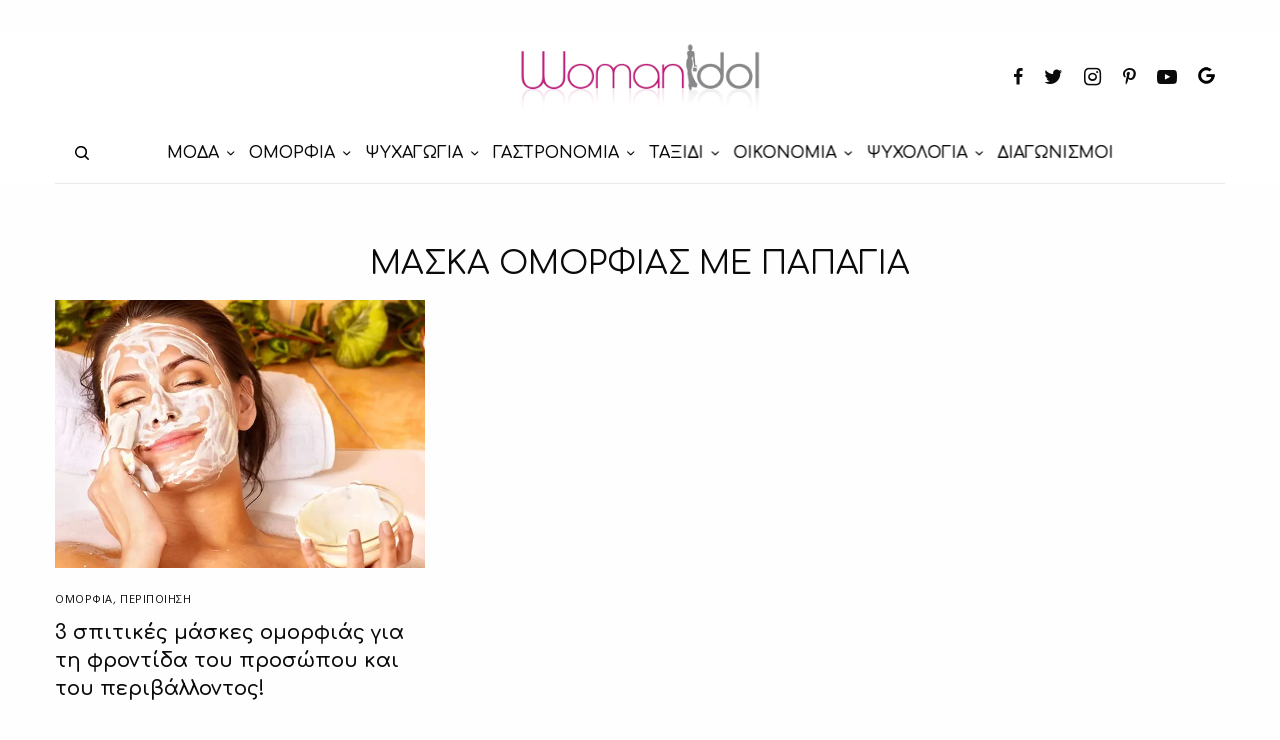

--- FILE ---
content_type: text/html; charset=utf-8
request_url: https://www.google.com/recaptcha/api2/aframe
body_size: 267
content:
<!DOCTYPE HTML><html><head><meta http-equiv="content-type" content="text/html; charset=UTF-8"></head><body><script nonce="y1uIFycYQrWgKJzhTtLYJw">/** Anti-fraud and anti-abuse applications only. See google.com/recaptcha */ try{var clients={'sodar':'https://pagead2.googlesyndication.com/pagead/sodar?'};window.addEventListener("message",function(a){try{if(a.source===window.parent){var b=JSON.parse(a.data);var c=clients[b['id']];if(c){var d=document.createElement('img');d.src=c+b['params']+'&rc='+(localStorage.getItem("rc::a")?sessionStorage.getItem("rc::b"):"");window.document.body.appendChild(d);sessionStorage.setItem("rc::e",parseInt(sessionStorage.getItem("rc::e")||0)+1);localStorage.setItem("rc::h",'1768977358370');}}}catch(b){}});window.parent.postMessage("_grecaptcha_ready", "*");}catch(b){}</script></body></html>

--- FILE ---
content_type: text/javascript
request_url: https://www.womanidol.com/wp-content/themes/theissue/assets/js/vendor/headroom.min.js?ver=1.6.9-b-modified-1681246744
body_size: 2424
content:
/*!
 * headroom.js v0.11.0 - Give your page some headroom. Hide your header until you need it
 * Copyright (c) 2020 Nick Williams - http://wicky.nillia.ms/headroom.js
 * License: MIT
 */

(function (global, factory) {
  typeof exports === 'object' && typeof module !== 'undefined' ? module.exports = factory() :
  typeof define === 'function' && define.amd ? define(factory) :
  (global = global || self, global.Headroom = factory());
}(this, function () { 'use strict';

  function isBrowser() {
    return typeof window !== "undefined";
  }

  /**
   * Used to detect browser support for adding an event listener with options
   * Credit: https://developer.mozilla.org/en-US/docs/Web/API/EventTarget/addEventListener
   */
  function passiveEventsSupported() {
    var supported = false;

    try {
      var options = {
        // eslint-disable-next-line getter-return
        get passive() {
          supported = true;
        }
      };
      window.addEventListener("test", options, options);
      window.removeEventListener("test", options, options);
    } catch (err) {
      supported = false;
    }

    return supported;
  }

  function isSupported() {
    return !!(
      isBrowser() &&
      function() {}.bind &&
      "classList" in document.documentElement &&
      Object.assign &&
      Object.keys &&
      requestAnimationFrame
    );
  }

  function isDocument(obj) {
    return obj.nodeType === 9; // Node.DOCUMENT_NODE === 9
  }

  function isWindow(obj) {
    // `obj === window` or `obj instanceof Window` is not sufficient,
    // as the obj may be the window of an iframe.
    return obj && obj.document && isDocument(obj.document);
  }

  function windowScroller(win) {
    var doc = win.document;
    var body = doc.body;
    var html = doc.documentElement;

    return {
      /**
       * @see http://james.padolsey.com/javascript/get-document-height-cross-browser/
       * @return {Number} the scroll height of the document in pixels
       */
      scrollHeight: function() {
        return Math.max(
          body.scrollHeight,
          html.scrollHeight,
          body.offsetHeight,
          html.offsetHeight,
          body.clientHeight,
          html.clientHeight
        );
      },

      /**
       * @see http://andylangton.co.uk/blog/development/get-viewport-size-width-and-height-javascript
       * @return {Number} the height of the viewport in pixels
       */
      height: function() {
        return win.innerHeight || html.clientHeight || body.clientHeight;
      },

      /**
       * Gets the Y scroll position
       * @return {Number} pixels the page has scrolled along the Y-axis
       */
      scrollY: function() {
        if (win.pageYOffset !== undefined) {
          return win.pageYOffset;
        }

        return (html || body.parentNode || body).scrollTop;
      }
    };
  }

  function elementScroller(element) {
    return {
      /**
       * @return {Number} the scroll height of the element in pixels
       */
      scrollHeight: function() {
        return Math.max(
          element.scrollHeight,
          element.offsetHeight,
          element.clientHeight
        );
      },

      /**
       * @return {Number} the height of the element in pixels
       */
      height: function() {
        return Math.max(element.offsetHeight, element.clientHeight);
      },

      /**
       * Gets the Y scroll position
       * @return {Number} pixels the element has scrolled along the Y-axis
       */
      scrollY: function() {
        return element.scrollTop;
      }
    };
  }

  function createScroller(element) {
    return isWindow(element) ? windowScroller(element) : elementScroller(element);
  }

  /**
   * @param element EventTarget
   */
  function trackScroll(element, options, callback) {
    var isPassiveSupported = passiveEventsSupported();
    var rafId;
    var scrolled = false;
    var scroller = createScroller(element);
    var lastScrollY = scroller.scrollY();
    var details = {};

    function update() {
      var scrollY = Math.round(scroller.scrollY());
      var height = scroller.height();
      var scrollHeight = scroller.scrollHeight();

      // reuse object for less memory churn
      details.scrollY = scrollY;
      details.lastScrollY = lastScrollY;
      details.direction = scrollY > lastScrollY ? "down" : "up";
      details.distance = Math.abs(scrollY - lastScrollY);
      details.isOutOfBounds = scrollY < 0 || scrollY + height > scrollHeight;
      details.top = scrollY <= options.offset;
      details.bottom = scrollY + height >= scrollHeight;
      details.toleranceExceeded =
        details.distance > options.tolerance[details.direction];

      callback(details);

      lastScrollY = scrollY;
      scrolled = false;
    }

    function handleScroll() {
      if (!scrolled) {
        scrolled = true;
        rafId = requestAnimationFrame(update);
      }
    }

    var eventOptions = isPassiveSupported
      ? { passive: true, capture: false }
      : false;

    element.addEventListener("scroll", handleScroll, eventOptions);
    update();

    return {
      destroy: function() {
        cancelAnimationFrame(rafId);
        element.removeEventListener("scroll", handleScroll, eventOptions);
      }
    };
  }

  function normalizeTolerance(t) {
    return t === Object(t) ? t : { down: t, up: t };
  }

  /**
   * UI enhancement for fixed headers.
   * Hides header when scrolling down
   * Shows header when scrolling up
   * @constructor
   * @param {DOMElement} elem the header element
   * @param {Object} options options for the widget
   */
  function Headroom(elem, options) {
    options = options || {};
    Object.assign(this, Headroom.options, options);
    this.classes = Object.assign({}, Headroom.options.classes, options.classes);

    this.elem = elem;
    this.tolerance = normalizeTolerance(this.tolerance);
    this.initialised = false;
    this.frozen = false;
  }
  Headroom.prototype = {
    constructor: Headroom,

    /**
     * Start listening to scrolling
     * @public
     */
    init: function() {
      if (Headroom.cutsTheMustard && !this.initialised) {
        this.addClass("initial");
        this.initialised = true;

        // defer event registration to handle browser
        // potentially restoring previous scroll position
        setTimeout(
          function(self) {
            self.scrollTracker = trackScroll(
              self.scroller,
              { offset: self.offset, tolerance: self.tolerance },
              self.update.bind(self)
            );
          },
          100,
          this
        );
      }

      return this;
    },

    /**
     * Destroy the widget, clearing up after itself
     * @public
     */
    destroy: function() {
      this.initialised = false;
      Object.keys(this.classes).forEach(this.removeClass, this);
      this.scrollTracker.destroy();
    },

    /**
     * Unpin the element
     * @public
     */
    unpin: function() {
      if (this.hasClass("pinned") || !this.hasClass("unpinned")) {
        this.addClass("unpinned");
        this.removeClass("pinned");

        if (this.onUnpin) {
          this.onUnpin.call(this);
        }
      }
    },

    /**
     * Pin the element
     * @public
     */
    pin: function() {
      if (this.hasClass("unpinned")) {
        this.addClass("pinned");
        this.removeClass("unpinned");

        if (this.onPin) {
          this.onPin.call(this);
        }
      }
    },

    /**
     * Freezes the current state of the widget
     * @public
     */
    freeze: function() {
      this.frozen = true;
      this.addClass("frozen");
    },

    /**
     * Re-enables the default behaviour of the widget
     * @public
     */
    unfreeze: function() {
      this.frozen = false;
      this.removeClass("frozen");
    },

    top: function() {
      if (!this.hasClass("top")) {
        this.addClass("top");
        this.removeClass("notTop");

        if (this.onTop) {
          this.onTop.call(this);
        }
      }
    },

    notTop: function() {
      if (!this.hasClass("notTop")) {
        this.addClass("notTop");
        this.removeClass("top");

        if (this.onNotTop) {
          this.onNotTop.call(this);
        }
      }
    },

    bottom: function() {
      if (!this.hasClass("bottom")) {
        this.addClass("bottom");
        this.removeClass("notBottom");

        if (this.onBottom) {
          this.onBottom.call(this);
        }
      }
    },

    notBottom: function() {
      if (!this.hasClass("notBottom")) {
        this.addClass("notBottom");
        this.removeClass("bottom");

        if (this.onNotBottom) {
          this.onNotBottom.call(this);
        }
      }
    },

    shouldUnpin: function(details) {
      var scrollingDown = details.direction === "down";

      return scrollingDown && !details.top && details.toleranceExceeded;
    },

    shouldPin: function(details) {
      var scrollingUp = details.direction === "up";

      return (scrollingUp && details.toleranceExceeded) || details.top;
    },

    addClass: function(className) {
      this.elem.classList.add.apply(
        this.elem.classList,
        this.classes[className].split(" ")
      );
    },

    removeClass: function(className) {
      this.elem.classList.remove.apply(
        this.elem.classList,
        this.classes[className].split(" ")
      );
    },

    hasClass: function(className) {
      return this.classes[className].split(" ").every(function(cls) {
        return this.classList.contains(cls);
      }, this.elem);
    },

    update: function(details) {
      if (details.isOutOfBounds) {
        // Ignore bouncy scrolling in OSX
        return;
      }

      if (this.frozen === true) {
        return;
      }

      if (details.top) {
        this.top();
      } else {
        this.notTop();
      }

      if (details.bottom) {
        this.bottom();
      } else {
        this.notBottom();
      }

      if (this.shouldUnpin(details)) {
        this.unpin();
      } else if (this.shouldPin(details)) {
        this.pin();
      }
    }
  };

  /**
   * Default options
   * @type {Object}
   */
  Headroom.options = {
    tolerance: {
      up: 0,
      down: 0
    },
    offset: 0,
    scroller: isBrowser() ? window : null,
    classes: {
      frozen: "headroom--frozen",
      pinned: "headroom--pinned",
      unpinned: "headroom--unpinned",
      top: "headroom--top",
      notTop: "headroom--not-top",
      bottom: "headroom--bottom",
      notBottom: "headroom--not-bottom",
      initial: "headroom"
    }
  };

  Headroom.cutsTheMustard = isSupported();

  return Headroom;

}));